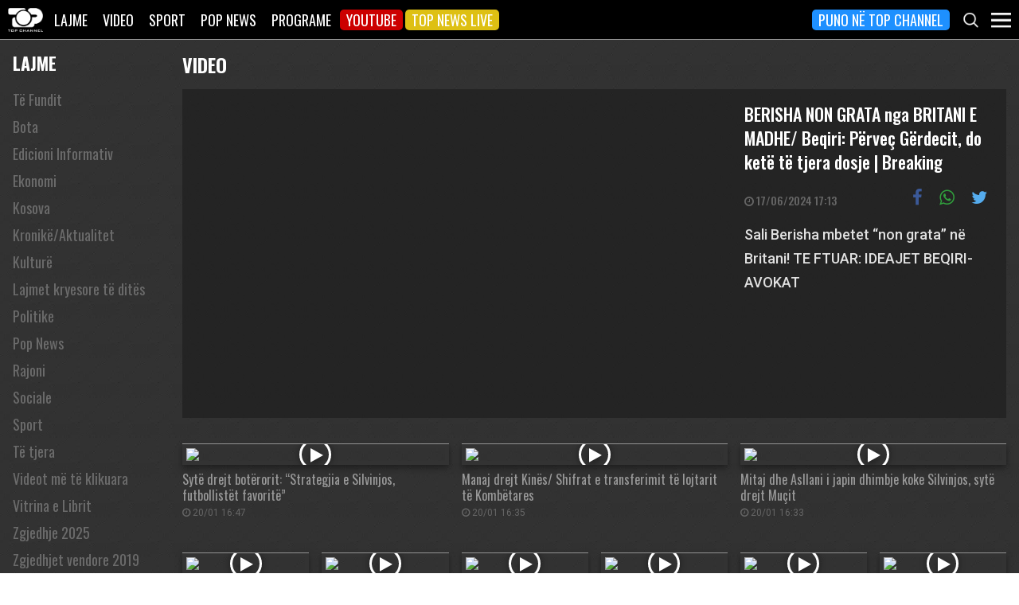

--- FILE ---
content_type: text/html; charset=UTF-8
request_url: https://top-channel.tv/video/berisha-non-grata-nga-britani-e-madhe-beqiri-pervec-gerdecit-do-kete-te-tjera-dosje-breaking/
body_size: 12764
content:

<!DOCTYPE html>
<html lang="en-US">

<head>
	<meta http-equiv="X-UA-Compatible" content="IE=edge">
	<meta name="viewport" content="width=device-width, initial-scale=1">
	<meta content='width=device-width, initial-scale=1.0, maximum-scale=1.0, user-scalable=0' name='viewport' />
	<title>  BERISHA NON GRATA nga BRITANI E MADHE/ Beqiri: Përveç Gërdecit, do ketë të tjera dosje | Breaking - Top Channel</title>
	<meta charset="UTF-8" />
	<meta name="facebook-domain-verification" content="0q8896rl4bckxncytvruakxa9negl1" />
	<meta property="fb:app_id" content="1715618661991455" />
	<meta property="fb:pages" content="134092533150" />
	<meta property="fb:pages" content="108962328164349" />
	<meta property="fb:pages" content="103166395479985" />
	<meta property="og:type" content="website" />
	<meta property="og:locale" content="sq_AL" />
	<meta name="apple-itunes-app" content="app-id=652840314">
	<!--<meta name="google-play-app" content="app-id=com.topchannel.tv.activitys">-->

	<meta property="og:url" content="https://top-channel.tv/video/berisha-non-grata-nga-britani-e-madhe-beqiri-pervec-gerdecit-do-kete-te-tjera-dosje-breaking/" />
	<meta property="og:title" content="BERISHA NON GRATA nga BRITANI E MADHE/ Beqiri: Përveç Gërdecit, do ketë të tjera dosje | Breaking - Top Channel" />
	<meta property="og:description" content="Sali Berisha mbetet “non grata” në Britani!
TE FTUAR: IDEAJET BEQIRI- AVOKAT
" />
	<meta property="og:image" content="https://img.youtube.com/vi/KLvnLp-cOQs/maxresdefault.jpg" />

	<meta name="twitter:card" content="summary_large_image">
	<meta name="twitter:creator" content="@topchanneltv">
	<meta name="twitter:site" content="@tchbreakingnews">
	<meta name="twitter:url" content="https://top-channel.tv/video/berisha-non-grata-nga-britani-e-madhe-beqiri-pervec-gerdecit-do-kete-te-tjera-dosje-breaking/">
	<meta name="twitter:title" content="BERISHA NON GRATA nga BRITANI E MADHE/ Beqiri: Përveç Gërdecit, do ketë të tjera dosje | Breaking - Top Channel">
	<meta name="twitter:description" content="Sali Berisha mbetet “non grata” në Britani!
TE FTUAR: IDEAJET BEQIRI- AVOKAT
">
	<meta name="twitter:image" content="https://img.youtube.com/vi/KLvnLp-cOQs/maxresdefault.jpg">
	<meta name="twitter:image:alt" content="BERISHA NON GRATA nga BRITANI E MADHE/ Beqiri: Përveç Gërdecit, do ketë të tjera dosje | Breaking - Top Channel">

	<meta name="google-adsense-account" content="ca-pub-9878286712228611">
	<script async src="https://pagead2.googlesyndication.com/pagead/js/adsbygoogle.js?client=ca-pub-9878286712228611"
		crossorigin="anonymous"></script>
	<meta name='robots' content='max-image-preview:large' />
	<style>img:is([sizes="auto" i], [sizes^="auto," i]) { contain-intrinsic-size: 3000px 1500px }</style>
	<link rel='stylesheet' id='wp-block-library-css' href='https://top-channel.tv/wp-includes/css/dist/block-library/style.min.css?ver=6.8.3' type='text/css' media='all' />
<style id='classic-theme-styles-inline-css' type='text/css'>
/*! This file is auto-generated */
.wp-block-button__link{color:#fff;background-color:#32373c;border-radius:9999px;box-shadow:none;text-decoration:none;padding:calc(.667em + 2px) calc(1.333em + 2px);font-size:1.125em}.wp-block-file__button{background:#32373c;color:#fff;text-decoration:none}
</style>
<style id='global-styles-inline-css' type='text/css'>
:root{--wp--preset--aspect-ratio--square: 1;--wp--preset--aspect-ratio--4-3: 4/3;--wp--preset--aspect-ratio--3-4: 3/4;--wp--preset--aspect-ratio--3-2: 3/2;--wp--preset--aspect-ratio--2-3: 2/3;--wp--preset--aspect-ratio--16-9: 16/9;--wp--preset--aspect-ratio--9-16: 9/16;--wp--preset--color--black: #000000;--wp--preset--color--cyan-bluish-gray: #abb8c3;--wp--preset--color--white: #ffffff;--wp--preset--color--pale-pink: #f78da7;--wp--preset--color--vivid-red: #cf2e2e;--wp--preset--color--luminous-vivid-orange: #ff6900;--wp--preset--color--luminous-vivid-amber: #fcb900;--wp--preset--color--light-green-cyan: #7bdcb5;--wp--preset--color--vivid-green-cyan: #00d084;--wp--preset--color--pale-cyan-blue: #8ed1fc;--wp--preset--color--vivid-cyan-blue: #0693e3;--wp--preset--color--vivid-purple: #9b51e0;--wp--preset--gradient--vivid-cyan-blue-to-vivid-purple: linear-gradient(135deg,rgba(6,147,227,1) 0%,rgb(155,81,224) 100%);--wp--preset--gradient--light-green-cyan-to-vivid-green-cyan: linear-gradient(135deg,rgb(122,220,180) 0%,rgb(0,208,130) 100%);--wp--preset--gradient--luminous-vivid-amber-to-luminous-vivid-orange: linear-gradient(135deg,rgba(252,185,0,1) 0%,rgba(255,105,0,1) 100%);--wp--preset--gradient--luminous-vivid-orange-to-vivid-red: linear-gradient(135deg,rgba(255,105,0,1) 0%,rgb(207,46,46) 100%);--wp--preset--gradient--very-light-gray-to-cyan-bluish-gray: linear-gradient(135deg,rgb(238,238,238) 0%,rgb(169,184,195) 100%);--wp--preset--gradient--cool-to-warm-spectrum: linear-gradient(135deg,rgb(74,234,220) 0%,rgb(151,120,209) 20%,rgb(207,42,186) 40%,rgb(238,44,130) 60%,rgb(251,105,98) 80%,rgb(254,248,76) 100%);--wp--preset--gradient--blush-light-purple: linear-gradient(135deg,rgb(255,206,236) 0%,rgb(152,150,240) 100%);--wp--preset--gradient--blush-bordeaux: linear-gradient(135deg,rgb(254,205,165) 0%,rgb(254,45,45) 50%,rgb(107,0,62) 100%);--wp--preset--gradient--luminous-dusk: linear-gradient(135deg,rgb(255,203,112) 0%,rgb(199,81,192) 50%,rgb(65,88,208) 100%);--wp--preset--gradient--pale-ocean: linear-gradient(135deg,rgb(255,245,203) 0%,rgb(182,227,212) 50%,rgb(51,167,181) 100%);--wp--preset--gradient--electric-grass: linear-gradient(135deg,rgb(202,248,128) 0%,rgb(113,206,126) 100%);--wp--preset--gradient--midnight: linear-gradient(135deg,rgb(2,3,129) 0%,rgb(40,116,252) 100%);--wp--preset--font-size--small: 13px;--wp--preset--font-size--medium: 20px;--wp--preset--font-size--large: 36px;--wp--preset--font-size--x-large: 42px;--wp--preset--spacing--20: 0.44rem;--wp--preset--spacing--30: 0.67rem;--wp--preset--spacing--40: 1rem;--wp--preset--spacing--50: 1.5rem;--wp--preset--spacing--60: 2.25rem;--wp--preset--spacing--70: 3.38rem;--wp--preset--spacing--80: 5.06rem;--wp--preset--shadow--natural: 6px 6px 9px rgba(0, 0, 0, 0.2);--wp--preset--shadow--deep: 12px 12px 50px rgba(0, 0, 0, 0.4);--wp--preset--shadow--sharp: 6px 6px 0px rgba(0, 0, 0, 0.2);--wp--preset--shadow--outlined: 6px 6px 0px -3px rgba(255, 255, 255, 1), 6px 6px rgba(0, 0, 0, 1);--wp--preset--shadow--crisp: 6px 6px 0px rgba(0, 0, 0, 1);}:where(.is-layout-flex){gap: 0.5em;}:where(.is-layout-grid){gap: 0.5em;}body .is-layout-flex{display: flex;}.is-layout-flex{flex-wrap: wrap;align-items: center;}.is-layout-flex > :is(*, div){margin: 0;}body .is-layout-grid{display: grid;}.is-layout-grid > :is(*, div){margin: 0;}:where(.wp-block-columns.is-layout-flex){gap: 2em;}:where(.wp-block-columns.is-layout-grid){gap: 2em;}:where(.wp-block-post-template.is-layout-flex){gap: 1.25em;}:where(.wp-block-post-template.is-layout-grid){gap: 1.25em;}.has-black-color{color: var(--wp--preset--color--black) !important;}.has-cyan-bluish-gray-color{color: var(--wp--preset--color--cyan-bluish-gray) !important;}.has-white-color{color: var(--wp--preset--color--white) !important;}.has-pale-pink-color{color: var(--wp--preset--color--pale-pink) !important;}.has-vivid-red-color{color: var(--wp--preset--color--vivid-red) !important;}.has-luminous-vivid-orange-color{color: var(--wp--preset--color--luminous-vivid-orange) !important;}.has-luminous-vivid-amber-color{color: var(--wp--preset--color--luminous-vivid-amber) !important;}.has-light-green-cyan-color{color: var(--wp--preset--color--light-green-cyan) !important;}.has-vivid-green-cyan-color{color: var(--wp--preset--color--vivid-green-cyan) !important;}.has-pale-cyan-blue-color{color: var(--wp--preset--color--pale-cyan-blue) !important;}.has-vivid-cyan-blue-color{color: var(--wp--preset--color--vivid-cyan-blue) !important;}.has-vivid-purple-color{color: var(--wp--preset--color--vivid-purple) !important;}.has-black-background-color{background-color: var(--wp--preset--color--black) !important;}.has-cyan-bluish-gray-background-color{background-color: var(--wp--preset--color--cyan-bluish-gray) !important;}.has-white-background-color{background-color: var(--wp--preset--color--white) !important;}.has-pale-pink-background-color{background-color: var(--wp--preset--color--pale-pink) !important;}.has-vivid-red-background-color{background-color: var(--wp--preset--color--vivid-red) !important;}.has-luminous-vivid-orange-background-color{background-color: var(--wp--preset--color--luminous-vivid-orange) !important;}.has-luminous-vivid-amber-background-color{background-color: var(--wp--preset--color--luminous-vivid-amber) !important;}.has-light-green-cyan-background-color{background-color: var(--wp--preset--color--light-green-cyan) !important;}.has-vivid-green-cyan-background-color{background-color: var(--wp--preset--color--vivid-green-cyan) !important;}.has-pale-cyan-blue-background-color{background-color: var(--wp--preset--color--pale-cyan-blue) !important;}.has-vivid-cyan-blue-background-color{background-color: var(--wp--preset--color--vivid-cyan-blue) !important;}.has-vivid-purple-background-color{background-color: var(--wp--preset--color--vivid-purple) !important;}.has-black-border-color{border-color: var(--wp--preset--color--black) !important;}.has-cyan-bluish-gray-border-color{border-color: var(--wp--preset--color--cyan-bluish-gray) !important;}.has-white-border-color{border-color: var(--wp--preset--color--white) !important;}.has-pale-pink-border-color{border-color: var(--wp--preset--color--pale-pink) !important;}.has-vivid-red-border-color{border-color: var(--wp--preset--color--vivid-red) !important;}.has-luminous-vivid-orange-border-color{border-color: var(--wp--preset--color--luminous-vivid-orange) !important;}.has-luminous-vivid-amber-border-color{border-color: var(--wp--preset--color--luminous-vivid-amber) !important;}.has-light-green-cyan-border-color{border-color: var(--wp--preset--color--light-green-cyan) !important;}.has-vivid-green-cyan-border-color{border-color: var(--wp--preset--color--vivid-green-cyan) !important;}.has-pale-cyan-blue-border-color{border-color: var(--wp--preset--color--pale-cyan-blue) !important;}.has-vivid-cyan-blue-border-color{border-color: var(--wp--preset--color--vivid-cyan-blue) !important;}.has-vivid-purple-border-color{border-color: var(--wp--preset--color--vivid-purple) !important;}.has-vivid-cyan-blue-to-vivid-purple-gradient-background{background: var(--wp--preset--gradient--vivid-cyan-blue-to-vivid-purple) !important;}.has-light-green-cyan-to-vivid-green-cyan-gradient-background{background: var(--wp--preset--gradient--light-green-cyan-to-vivid-green-cyan) !important;}.has-luminous-vivid-amber-to-luminous-vivid-orange-gradient-background{background: var(--wp--preset--gradient--luminous-vivid-amber-to-luminous-vivid-orange) !important;}.has-luminous-vivid-orange-to-vivid-red-gradient-background{background: var(--wp--preset--gradient--luminous-vivid-orange-to-vivid-red) !important;}.has-very-light-gray-to-cyan-bluish-gray-gradient-background{background: var(--wp--preset--gradient--very-light-gray-to-cyan-bluish-gray) !important;}.has-cool-to-warm-spectrum-gradient-background{background: var(--wp--preset--gradient--cool-to-warm-spectrum) !important;}.has-blush-light-purple-gradient-background{background: var(--wp--preset--gradient--blush-light-purple) !important;}.has-blush-bordeaux-gradient-background{background: var(--wp--preset--gradient--blush-bordeaux) !important;}.has-luminous-dusk-gradient-background{background: var(--wp--preset--gradient--luminous-dusk) !important;}.has-pale-ocean-gradient-background{background: var(--wp--preset--gradient--pale-ocean) !important;}.has-electric-grass-gradient-background{background: var(--wp--preset--gradient--electric-grass) !important;}.has-midnight-gradient-background{background: var(--wp--preset--gradient--midnight) !important;}.has-small-font-size{font-size: var(--wp--preset--font-size--small) !important;}.has-medium-font-size{font-size: var(--wp--preset--font-size--medium) !important;}.has-large-font-size{font-size: var(--wp--preset--font-size--large) !important;}.has-x-large-font-size{font-size: var(--wp--preset--font-size--x-large) !important;}
:where(.wp-block-post-template.is-layout-flex){gap: 1.25em;}:where(.wp-block-post-template.is-layout-grid){gap: 1.25em;}
:where(.wp-block-columns.is-layout-flex){gap: 2em;}:where(.wp-block-columns.is-layout-grid){gap: 2em;}
:root :where(.wp-block-pullquote){font-size: 1.5em;line-height: 1.6;}
</style>
<link rel='stylesheet' id='bootstrap-css' href='https://top-channel.tv/wp-content/themes/topchannel/assets/ext/bootstrap/css/bootstrap.min.css?ver=3.3.7.20260118' type='text/css' media='all' />
<link rel='stylesheet' id='tch-main-style-css' href='https://top-channel.tv/wp-content/themes/topchannel/style.css?ver=1.0.20260118' type='text/css' media='all' />
<link rel='stylesheet' id='font-awesome-css' href='https://top-channel.tv/wp-content/themes/topchannel/assets/ext/font-awesome/css/font-awesome.min.css?ver=4.7.0.20260118' type='text/css' media='all' />
<link rel='stylesheet' id='tch-election-block-style-css' href='https://top-channel.tv/wp-content/themes/topchannel/election.css?ver=1.0.20260118' type='text/css' media='all' />
<link rel='stylesheet' id='tch-media-style-css' href='https://top-channel.tv/wp-content/themes/topchannel/media-style.css?ver=1.0.20260118' type='text/css' media='all' />
<script type="text/javascript" src="https://top-channel.tv/wp-content/themes/topchannel/assets/ext/jquery/jquery-3.7.1.min.js?ver=1" id="jquery-js"></script>
<script type="text/javascript" src="https://top-channel.tv/wp-content/themes/topchannel/assets/ext/prebid/prebid10.17.0.js?ver=1.0.0.20260118" id="prebid-js"></script>
<script type="text/javascript" src="https://top-channel.tv/wp-content/themes/topchannel/gam.js?ver=1.0.0.20260118" id="gam-js"></script>
<link rel="canonical" href="https://top-channel.tv/video/berisha-non-grata-nga-britani-e-madhe-beqiri-pervec-gerdecit-do-kete-te-tjera-dosje-breaking/" />
<link rel="alternate" title="oEmbed (JSON)" type="application/json+oembed" href="https://top-channel.tv/wp-json/oembed/1.0/embed?url=https%3A%2F%2Ftop-channel.tv%2Fvideo%2Fberisha-non-grata-nga-britani-e-madhe-beqiri-pervec-gerdecit-do-kete-te-tjera-dosje-breaking%2F" />
<link rel="alternate" title="oEmbed (XML)" type="text/xml+oembed" href="https://top-channel.tv/wp-json/oembed/1.0/embed?url=https%3A%2F%2Ftop-channel.tv%2Fvideo%2Fberisha-non-grata-nga-britani-e-madhe-beqiri-pervec-gerdecit-do-kete-te-tjera-dosje-breaking%2F&#038;format=xml" />

	<!--[if lt IE 9]>
	<script src="https://oss.maxcdn.com/html5shiv/3.7.3/html5shiv.min.js"></script>
	<script src="https://oss.maxcdn.com/respond/1.4.2/respond.min.js"></script>
	<![endif]-->
	
	<script>
		var pageType = "article";
		var contentCategory = "";
	</script>


	<!-- Google tag (gtag.js) -->
	<script async src="https://www.googletagmanager.com/gtag/js?id=G-ZSFJQH1PRP"></script>
	<script>
		window.dataLayer = window.dataLayer || [];

		function gtag() {
			dataLayer.push(arguments);
		}
		gtag('js', new Date());
		gtag('config', 'G-ZSFJQH1PRP');
	</script>

	<!-- DFP Ads -->
	<script async='async' src='https://www.googletagservices.com/tag/js/gpt.js'></script>
	<script>
		var ajaxurl = "https://top-channel.tv/wp-admin/admin-ajax.php";
	</script>

	<link rel="apple-touch-icon" sizes="57x57" href="/icons/apple-icon-57x57.png">
	<link rel="apple-touch-icon" sizes="60x60" href="/icons/apple-icon-60x60.png">
	<link rel="apple-touch-icon" sizes="72x72" href="/icons/apple-icon-72x72.png">
	<link rel="apple-touch-icon" sizes="76x76" href="/icons/apple-icon-76x76.png">
	<link rel="apple-touch-icon" sizes="114x114" href="/icons/apple-icon-114x114.png">
	<link rel="apple-touch-icon" sizes="120x120" href="/icons/apple-icon-120x120.png">
	<link rel="apple-touch-icon" sizes="144x144" href="/icons/apple-icon-144x144.png">
	<link rel="apple-touch-icon" sizes="152x152" href="/icons/apple-icon-152x152.png">
	<link rel="apple-touch-icon" sizes="180x180" href="/icons/apple-icon-180x180.png">
	<link rel="icon" type="image/png" sizes="192x192" href="/icons/android-icon-192x192.png">
	<link rel="icon" type="image/png" sizes="32x32" href="/icons/favicon-32x32.png">
	<link rel="icon" type="image/png" sizes="96x96" href="/icons/favicon-96x96.png">
	<link rel="icon" type="image/png" sizes="16x16" href="/icons/favicon-16x16.png">
	<link rel="manifest" href="/icons/manifest.json">
	<meta name="msapplication-TileColor" content="#ffffff">
	<meta name="msapplication-TileImage" content="/icons/ms-icon-144x144.png">
	<meta name="theme-color" content="#142a51">


	
	<script type="application/ld+json">
		{
			"@context": "https://schema.org",
			"@type": "Organization",
			"name": "Top Channel Sh.a.",
			"url": "https://top-channel.tv/",
			"sameAs": [
				"https://www.facebook.com/topchannel",
				"https://www.instagram.com/topchannelalbania/",
				"https://twitter.com/topchanneltv",
				"https://www.youtube.com/user/TopChannelAlbania"
			]
		}
	</script>
		</head>

<body class="wp-singular video-template-default single single-video postid-2815403 wp-theme-topchannel tv">
	<div class="container-fluid siteContainer">

		

		<div class="topContainer">
			<div class="topInnerContainer">

				<div class="logoContainer">
					<a href="https://top-channel.tv/">
						<img src="https://top-channel.tv/wp-content/themes/topchannel/assets/images/logo.png" />
						<div class="clearfix"></div>
					</a>
					<div class="clearfix"></div>
				</div>

				<div class="bigMenu hidden-xs">
					<div class="menuContainer"><ul id="topMenu" class="menuUL"><li id="menu-item-18542" class="menu-item menu-item-type-custom menu-item-object-custom menu-item-18542"><a href="https://top-channel.tv/kreu/">Lajme</a></li>
<li id="menu-item-18545" class="menu-item menu-item-type-post_type_archive menu-item-object-video menu-item-18545"><a href="https://top-channel.tv/video/">Video</a></li>
<li id="menu-item-18587" class="menu-item menu-item-type-post_type menu-item-object-page menu-item-18587"><a href="https://top-channel.tv/sport/">Sport</a></li>
<li id="menu-item-18588" class="menu-item menu-item-type-post_type menu-item-object-page menu-item-18588"><a href="https://top-channel.tv/popnews/">Pop News</a></li>
<li id="menu-item-18712" class="menu-item menu-item-type-post_type_archive menu-item-object-programe menu-item-18712"><a href="https://top-channel.tv/programe/">Programe</a></li>
<li id="menu-item-965329" class="top-youtube-red menu-item menu-item-type-custom menu-item-object-custom menu-item-965329"><a href="https://www.youtube.com/subscription_center?add_user=TopChannelAlbania">Youtube</a></li>
<li id="menu-item-806108" class="orange menu-item menu-item-type-post_type menu-item-object-page menu-item-806108"><a href="https://top-channel.tv/topnewslive/">Top News LIVE</a></li>
<li id="menu-item-3244551" class="puno-top-channel menu-item menu-item-type-post_type menu-item-object-page menu-item-3244551"><a href="https://top-channel.tv/mundesi-punesimi/">Puno në Top Channel</a></li>
</ul></div><!-- Cached Nav: topMenu -->									</div>

				<div class="menuButtonContainer pull-right">
					<!-- 					<a href="/topnewslive/" class="topnewslive visible-xs"><img src="https://top-channel.tv/wp-content/themes/topchannel/assets/images/tnw.png" /></a> -->
					<a href="#" class="searchIcon"><img
							src="https://top-channel.tv/wp-content/themes/topchannel/assets/images/search.png" /></a>
					<a href="#" class="menuIcon"><img
							src="https://top-channel.tv/wp-content/themes/topchannel/assets/images/menu.png" /></a>
					<div class="clearfix"></div>
				</div>
				<div class="clearfix"></div>
			</div>
			<div class="clearfix"></div>
		</div>

		<div class="mainMenu">

			<div class="siteWidthContainer">
				<div class="col-xs-12 col-sm-2 col-md-2 col-lg-2 col">
					<div class="menuContainer"><ul id="newsMenu1" class="menuUL"><li id="menu-item-18518" class="menu-item menu-item-type-custom menu-item-object-custom menu-item-18518"><a href="https://top-channel.tv/kreu/">Lajme</a></li>
<li id="menu-item-18519" class="menu-item menu-item-type-taxonomy menu-item-object-category menu-item-18519"><a href="https://top-channel.tv/artikuj/vendi/politike/">Politikë</a></li>
<li id="menu-item-18521" class="menu-item menu-item-type-taxonomy menu-item-object-category menu-item-18521"><a href="https://top-channel.tv/artikuj/vendi/kronike/">Kronikë</a></li>
<li id="menu-item-18520" class="menu-item menu-item-type-taxonomy menu-item-object-category menu-item-18520"><a href="https://top-channel.tv/artikuj/vendi/aktualitet/">Aktualitet</a></li>
<li id="menu-item-247249" class="menu-item menu-item-type-taxonomy menu-item-object-category menu-item-247249"><a href="https://top-channel.tv/artikuj/vendi/ekonomi/">Ekonomi</a></li>
<li id="menu-item-18522" class="menu-item menu-item-type-taxonomy menu-item-object-category menu-item-18522"><a href="https://top-channel.tv/artikuj/vendi/sociale/">Sociale</a></li>
<li id="menu-item-648489" class="menu-item menu-item-type-taxonomy menu-item-object-videot menu-item-648489"><a href="https://top-channel.tv/videot/lajme/">Video</a></li>
<li id="menu-item-806131" class="menu-item menu-item-type-post_type menu-item-object-page menu-item-806131"><a href="https://top-channel.tv/topnewslive/">Top News LIVE</a></li>
</ul></div><!-- Cached Nav: newsMenu1 -->				</div>

				<div class="col-xs-12 col-sm-2 col-md-2 col-lg-2 col">
					<div class="menuContainer"><ul id="newsMenu2" class="menuUL"><li id="menu-item-18524" class="menu-item menu-item-type-taxonomy menu-item-object-category menu-item-18524"><a href="https://top-channel.tv/artikuj/bota/">Bota</a></li>
<li id="menu-item-2623901" class="menu-item menu-item-type-taxonomy menu-item-object-category menu-item-2623901"><a href="https://top-channel.tv/artikuj/opinion/">Opinion</a></li>
<li id="menu-item-780739" class="menu-item menu-item-type-taxonomy menu-item-object-category menu-item-780739"><a href="https://top-channel.tv/artikuj/vendi/koment/">Koment</a></li>
<li id="menu-item-18525" class="menu-item menu-item-type-taxonomy menu-item-object-category menu-item-18525"><a href="https://top-channel.tv/artikuj/rajoni/">Kosova dhe Rajoni</a></li>
<li id="menu-item-18527" class="menu-item menu-item-type-taxonomy menu-item-object-category menu-item-18527"><a href="https://top-channel.tv/artikuj/teknologji/">Shkencë dhe Teknologji</a></li>
<li id="menu-item-798696" class="menu-item menu-item-type-taxonomy menu-item-object-category menu-item-798696"><a href="https://top-channel.tv/artikuj/teknologji/auto/">Auto</a></li>
</ul></div><!-- Cached Nav: newsMenu2 -->				</div>

				<div class="col-xs-12 col-sm-2 col-md-2 col-lg-2 col visible-xs">
					<div class="menuContainer"><ul id="videoMenu" class="menuUL"><li id="menu-item-655471" class="menu-item menu-item-type-post_type_archive menu-item-object-video menu-item-655471"><a href="https://top-channel.tv/video/">Video</a></li>
<li id="menu-item-655473" class="menu-item menu-item-type-taxonomy menu-item-object-videot menu-item-655473"><a href="https://top-channel.tv/videot/programe/">Programe</a></li>
<li id="menu-item-655472" class="menu-item menu-item-type-taxonomy menu-item-object-videot menu-item-655472"><a href="https://top-channel.tv/videot/lajme/">Lajme</a></li>
</ul></div><!-- Cached Nav: videoMenu -->				</div>

				<div class="clearfix visible-xs"></div>

				<div class="col-xs-12 col-sm-2 col-md-2 col-lg-2 col">
					<div class="menuContainer"><ul id="sportsMenu" class="menuUL"><li id="menu-item-18592" class="menu-item menu-item-type-post_type menu-item-object-page menu-item-18592"><a href="https://top-channel.tv/sport/">Sport</a></li>
<li id="menu-item-3164066" class="menu-item menu-item-type-taxonomy menu-item-object-category menu-item-3164066"><a href="https://top-channel.tv/artikuj/sport/kombetarja/">Kombëtarja</a></li>
<li id="menu-item-3164067" class="menu-item menu-item-type-taxonomy menu-item-object-category menu-item-3164067"><a href="https://top-channel.tv/artikuj/sport/kategoria-superiore/">Kategoria Superiore</a></li>
<li id="menu-item-3164068" class="menu-item menu-item-type-taxonomy menu-item-object-category menu-item-3164068"><a href="https://top-channel.tv/artikuj/sport/kategoria-e-pare/">Kategoria e Parë</a></li>
<li id="menu-item-3164069" class="menu-item menu-item-type-taxonomy menu-item-object-category menu-item-3164069"><a href="https://top-channel.tv/artikuj/sport/premier-league/">Premier League</a></li>
<li id="menu-item-3164071" class="menu-item menu-item-type-taxonomy menu-item-object-category menu-item-3164071"><a href="https://top-channel.tv/artikuj/sport/la-liga/">La Liga</a></li>
<li id="menu-item-3164073" class="menu-item menu-item-type-taxonomy menu-item-object-category menu-item-3164073"><a href="https://top-channel.tv/artikuj/sport/serie-a/">Serie A</a></li>
<li id="menu-item-3164075" class="menu-item menu-item-type-taxonomy menu-item-object-category menu-item-3164075"><a href="https://top-channel.tv/artikuj/sport/shumesportesh/">Shumësportësh</a></li>
<li id="menu-item-3164076" class="menu-item menu-item-type-taxonomy menu-item-object-category menu-item-3164076"><a href="https://top-channel.tv/artikuj/sport/sport-gossip/">Sport Gossip</a></li>
</ul></div><!-- Cached Nav: sportsMenu -->				</div>

				<div class="col-xs-12 col-sm-2 col-md-2 col-lg-2 col">
					<div class="menuContainer"><ul id="popnewsMenu" class="menuUL"><li id="menu-item-18591" class="menu-item menu-item-type-post_type menu-item-object-page menu-item-18591"><a href="https://top-channel.tv/popnews/">Pop News</a></li>
<li id="menu-item-247475" class="menu-item menu-item-type-post_type menu-item-object-page menu-item-247475"><a href="https://top-channel.tv/popnews/">Showbiz</a></li>
<li id="menu-item-18530" class="menu-item menu-item-type-taxonomy menu-item-object-category menu-item-18530"><a href="https://top-channel.tv/artikuj/popnews/lifestyle/">Lifestyle</a></li>
<li id="menu-item-659608" class="menu-item menu-item-type-taxonomy menu-item-object-category menu-item-659608"><a href="https://top-channel.tv/artikuj/popnews/fashion/">Fashion</a></li>
<li id="menu-item-659609" class="menu-item menu-item-type-taxonomy menu-item-object-category menu-item-659609"><a href="https://top-channel.tv/artikuj/popnews/shendeti/">Shëndeti</a></li>
<li id="menu-item-659607" class="menu-item menu-item-type-taxonomy menu-item-object-category menu-item-659607"><a href="https://top-channel.tv/artikuj/popnews/dieta/">Dieta</a></li>
<li id="menu-item-716679" class="menu-item menu-item-type-taxonomy menu-item-object-category menu-item-716679"><a href="https://top-channel.tv/artikuj/popnews/receta-gatimi/">Receta gatimi</a></li>
</ul></div><!-- Cached Nav: popnewsMenu -->				</div>


				<div class="col-xs-12 col-sm-2 col-md-2 col-lg-2 col">
					<div class="menuContainer"><ul id="tvMenu" class="menuUL"><li id="menu-item-18713" class="menu-item menu-item-type-post_type_archive menu-item-object-programe menu-item-18713"><a href="https://top-channel.tv/programe/">Programe</a></li>
<li id="menu-item-2965450" class="menu-item menu-item-type-custom menu-item-object-custom menu-item-2965450"><a href="https://bigbrothervip.top-channel.tv/">Big Brother VIP</a></li>
<li id="menu-item-2007890" class="menu-item menu-item-type-post_type menu-item-object-programe menu-item-2007890"><a href="https://top-channel.tv/programe/perputhen/">Për’puthen</a></li>
<li id="menu-item-2007891" class="menu-item menu-item-type-post_type menu-item-object-programe menu-item-2007891"><a href="https://top-channel.tv/programe/shqiperia-live/">Shqipëria LIVE</a></li>
<li id="menu-item-247538" class="menu-item menu-item-type-post_type menu-item-object-programe menu-item-247538"><a href="https://top-channel.tv/programe/fiksfare/">Fiks Fare</a></li>
<li id="menu-item-18553" class="menu-item menu-item-type-taxonomy menu-item-object-videot menu-item-18553"><a href="https://top-channel.tv/videot/programe/">Video</a></li>
<li id="menu-item-248057" class="menu-item menu-item-type-post_type_archive menu-item-object-programe menu-item-248057"><a href="https://top-channel.tv/programe/">Të gjitha programet</a></li>
<li id="menu-item-873786" class="menu-item menu-item-type-post_type menu-item-object-page menu-item-873786"><a href="https://top-channel.tv/guida/">Guida TV</a></li>
</ul></div><!-- Cached Nav: tvMenu -->				</div>

				<div class="col-xs-12 col-sm-2 col-md-2 col-lg-2 col">
					<div class="menuContainer"><ul id="tchMenu" class="menuUL"><li id="menu-item-18539" class="menu-item menu-item-type-post_type menu-item-object-page menu-item-18539"><a href="https://top-channel.tv/rreth-top-channel/">Top Channel</a></li>
<li id="menu-item-18551" class="menu-item menu-item-type-post_type menu-item-object-page menu-item-18551"><a href="https://top-channel.tv/rreth-top-channel/">Rreth Top Channel</a></li>
<li id="menu-item-2985343" class="menu-item menu-item-type-custom menu-item-object-custom menu-item-2985343"><a href="https://tickets.top-media.al/">Bileta</a></li>
<li id="menu-item-18540" class="menu-item menu-item-type-post_type menu-item-object-page menu-item-18540"><a href="https://top-channel.tv/rreth-top-channel/kontakt/">Kontakt</a></li>
<li id="menu-item-18538" class="menu-item menu-item-type-post_type menu-item-object-page menu-item-18538"><a href="https://top-channel.tv/mundesi-punesimi/">Puno në Top Channel</a></li>
<li id="menu-item-2543732" class="menu-item menu-item-type-post_type menu-item-object-page menu-item-2543732"><a href="https://top-channel.tv/privacy-policy-terms-of-use/">Privacy Policy &#038; Terms of Use</a></li>
</ul></div><!-- Cached Nav: tchMenu -->				</div>

				<div class="clearfix"></div>
			</div>
			<div class="clearfix"></div>
		</div>

		<div class="searchBox">
			<div class="siteWidthContainer">
				<form method="get" action="https://top-channel.tv/">
					<input pattern=".{3,}" required type="text" name="s" id="s" placeholder="Kerko..." class="txt" />
					<button type="submit" class="startSearch">
						<i class="fa fa-search" aria-hidden="true"></i>
					</button>
					<div class="clearfix"></div>
				</form>
				<div class="clearfix"></div>
			</div>
		</div>

		<div class="contentWrapper"><div class="vContainer">
	<aside class="mediaSide col-xs-12 col-sm-3 col-md-2 col-lg-2 hidden-xs">
		<div class="inner">
			<a href="#" class="closeMediaFilter visible-xs"><i class="fa fa-times-circle-o" aria-hidden="true"></i></a>
			
			<div class="head">
				<a href="https://top-channel.tv/videot/lajme/" class="item first newscats">
					Lajme				</a>
				<div class="clearfix"></div>
			</div>
			
			<div class="subcatHolder">
				<div class="subcats newscats">
					<a href="https://top-channel.tv/videot/lajme/" class="item">T&euml; Fundit</a>
										<a href="https://top-channel.tv/videot/bota/" class="item">Bota</a>
										<a href="https://top-channel.tv/videot/edicioni-informativ/" class="item">Edicioni Informativ</a>
										<a href="https://top-channel.tv/videot/ekonomi/" class="item">Ekonomi</a>
										<a href="https://top-channel.tv/videot/kosova/" class="item">Kosova</a>
										<a href="https://top-channel.tv/videot/kronikeaktualitet/" class="item">Kronikë/Aktualitet</a>
										<a href="https://top-channel.tv/videot/kulture/" class="item">Kulturë</a>
										<a href="https://top-channel.tv/videot/webnews/" class="item">Lajmet kryesore të ditës</a>
										<a href="https://top-channel.tv/videot/politike/" class="item">Politike</a>
										<a href="https://top-channel.tv/videot/popnews/" class="item">Pop News</a>
										<a href="https://top-channel.tv/videot/rajoni/" class="item">Rajoni</a>
										<a href="https://top-channel.tv/videot/sociale/" class="item">Sociale</a>
										<a href="https://top-channel.tv/videot/sport/" class="item">Sport</a>
										<a href="https://top-channel.tv/videot/te-tjera/" class="item">Të tjera</a>
										<a href="https://top-channel.tv/videot/top-video/" class="item">Videot më të klikuara</a>
										<a href="https://top-channel.tv/videot/vitrina-e-librit/" class="item">Vitrina e Librit</a>
										<a href="https://top-channel.tv/videot/zgjedhje-2025/" class="item">Zgjedhje 2025</a>
										<a href="https://top-channel.tv/videot/zgjedhjet-vendore-2019/" class="item">Zgjedhjet vendore 2019</a>
										<div class="clearfix"></div>
				</div>
				
				<div class="clearfix"></div>
			</div>
			
			<div class="head">
				<a href="https://top-channel.tv/videot/programe/" class="item first showcats">
					Programe				</a>
				<div class="clearfix"></div>
			</div>
			
			
			<div class="subcatHolder">
				<div class="subcats showcats">
					<a href="https://top-channel.tv/videot/programe/" class="item">T&euml; Fundit</a>
										<a href="https://top-channel.tv/videot/a-je-bre-normal/" class="item">A je bre normal?</a>
										<a href="https://top-channel.tv/videot/a-live-night/" class="item">A.Live.Night</a>
										<a href="https://top-channel.tv/videot/ag-show/" class="item">AG Show</a>
										<a href="https://top-channel.tv/videot/ajo/" class="item">AJO</a>
										<a href="https://top-channel.tv/videot/albanian-brand/" class="item">Albanian Brand</a>
										<a href="https://top-channel.tv/videot/artkand/" class="item">ArtKand</a>
										<a href="https://top-channel.tv/videot/bageti-e-bujqesi/" class="item">Bagëti e Bujqësi</a>
										<a href="https://top-channel.tv/videot/black-histori/" class="item">Black Histori</a>
										<a href="https://top-channel.tv/videot/breaking/" class="item">Breaking</a>
										<a href="https://top-channel.tv/videot/business-in/" class="item">Business In</a>
										<a href="https://top-channel.tv/videot/cartel/" class="item">Cartel</a>
										<a href="https://top-channel.tv/videot/cherry-on-top/" class="item">Cherry on Top</a>
										<a href="https://top-channel.tv/videot/cikli-i-dokumentareve-cut/" class="item">CUT</a>
										<a href="https://top-channel.tv/videot/dancing-with-the-stars/" class="item">Dancing with the Stars</a>
										<a href="https://top-channel.tv/videot/destinacionet-e-pazbuluara-te-shqiperise/" class="item">Destinacionet e Pazbuluara të Shqipërisë</a>
										<a href="https://top-channel.tv/videot/dwts-fan-club/" class="item">DWTS Fan Club</a>
										<a href="https://top-channel.tv/videot/e-diell/" class="item">E Diell</a>
										<a href="https://top-channel.tv/videot/enderrtjerresit/" class="item">ËNDËRRTJERRËSIT</a>
										<a href="https://top-channel.tv/videot/exclusive/" class="item">Exclusive</a>
										<a href="https://top-channel.tv/videot/femijet-dhe-festat/" class="item">Fëmijët dhe Festat</a>
										<a href="https://top-channel.tv/videot/fiks-fare/" class="item">Fiks Fare</a>
										<a href="https://top-channel.tv/videot/flet/" class="item">FLE'T - Podcast</a>
										<a href="https://top-channel.tv/videot/ftesene5/" class="item">Ftesë në 5</a>
										<a href="https://top-channel.tv/videot/fun-camp/" class="item">Fun Camp</a>
										<a href="https://top-channel.tv/videot/gjurme-shqiptare/" class="item">Gjurmë Shqiptare</a>
										<a href="https://top-channel.tv/videot/goca-dhe-gra/" class="item">Goca dhe Gra</a>
										<a href="https://top-channel.tv/videot/grida-duma-podcast/" class="item">Grida Duma Podcast</a>
										<a href="https://top-channel.tv/videot/habitus/" class="item">Habitus</a>
										<a href="https://top-channel.tv/videot/hipokrati/" class="item">Hipokrati</a>
										<a href="https://top-channel.tv/videot/inside-story/" class="item">Inside Story</a>
										<a href="https://top-channel.tv/videot/jashte-vijes-se-verdhe/" class="item">Jashtë vijës së verdhë</a>
										<a href="https://top-channel.tv/videot/javet-kulturore-nderkombetare/" class="item">Javët Kulturore Ndërkombëtare</a>
										<a href="https://top-channel.tv/videot/lindje-perendim/" class="item">Lindje Perëndim</a>
										<a href="https://top-channel.tv/videot/lufta-e-nuseve/" class="item">Lufta e Nuseve</a>
										<a href="https://top-channel.tv/videot/mysafiri/" class="item">Mysafiri</a>
										<a href="https://top-channel.tv/videot/ne-shtepi-te-re/" class="item">Në Shtëpi Te Re</a>
										<a href="https://top-channel.tv/videot/ne-shtepine-tone/" class="item">Në Shtëpinë Tonë</a>
										<a href="https://top-channel.tv/videot/ne-sofren-shqiptare/" class="item">Në sofrën shqiptare</a>
										<a href="https://top-channel.tv/videot/ne-timon/" class="item">Ne Timon</a>
										<a href="https://top-channel.tv/videot/nice/" class="item">Niçe</a>
										<a href="https://top-channel.tv/videot/nostalgji/" class="item">Nostalgji</a>
										<a href="https://top-channel.tv/videot/on-the-road/" class="item">On The Road</a>
										<a href="https://top-channel.tv/videot/ora-e-tiranes/" class="item">Ora e Tiranës</a>
										<a href="https://top-channel.tv/videot/oscars/" class="item">Oscars</a>
										<a href="https://top-channel.tv/videot/pas-emrit-nga-kristi-gongo/" class="item">Pas Emrit nga Kristi Gongo</a>
										<a href="https://top-channel.tv/videot/per-shqiptaret/" class="item">Për Shqiptarët</a>
										<a href="https://top-channel.tv/videot/permbledhja-ditore/" class="item">Përmbledhja Ditore</a>
										<a href="https://top-channel.tv/videot/perputhen/" class="item">Përputhen</a>
										<a href="https://top-channel.tv/videot/perputhen-prime/" class="item">Përputhen Prime</a>
										<a href="https://top-channel.tv/videot/personazhe-ne-top-news/" class="item">Personazhe në Top News</a>
										<a href="https://top-channel.tv/videot/piramida/" class="item">Piramida</a>
										<a href="https://top-channel.tv/videot/politikan-ntigan-top-news/" class="item">Politikan N'Tigan - Top News</a>
										<a href="https://top-channel.tv/videot/politiko/" class="item">Politiko</a>
										<a href="https://top-channel.tv/videot/portokalli/" class="item">Portokalli</a>
										<a href="https://top-channel.tv/videot/procesi-sportiv/" class="item">Procesi Sportiv</a>
										<a href="https://top-channel.tv/videot/pune-pa-teka/" class="item">Punë pa teka</a>
										<a href="https://top-channel.tv/videot/pushime-on-top/" class="item">Pushime on Top</a>
										<a href="https://top-channel.tv/videot/se-luan-topi-programe/" class="item">S'e Luan Topi</a>
										<a href="https://top-channel.tv/videot/shendet-me-almen/" class="item">Shendet me Almen</a>
										<a href="https://top-channel.tv/videot/shqiperia-live/" class="item">Shqipëria Live</a>
										<a href="https://top-channel.tv/videot/shqiperia-tjeter/" class="item">Shqipëria Tjetër</a>
										<a href="https://top-channel.tv/videot/si-sot-nje-vit-me-pare/" class="item">Si sot një vit më parë</a>
										<a href="https://top-channel.tv/videot/startop/" class="item">StarTop</a>
										<a href="https://top-channel.tv/videot/te-pasurit/" class="item">Te Pasurit</a>
										<a href="https://top-channel.tv/videot/te-tjera-programe/" class="item">Të tjera</a>
										<a href="https://top-channel.tv/videot/tenxherja-kapakun/" class="item">Tenxherja Kapakun</a>
										<a href="https://top-channel.tv/videot/toparena/" class="item">Top Arena</a>
										<a href="https://top-channel.tv/videot/top-music-awards/" class="item">Top Music Awards</a>
										<a href="https://top-channel.tv/videot/top-story/" class="item">Top Story</a>
										<a href="https://top-channel.tv/videot/toptalk/" class="item">Top Talk</a>
										<a href="https://top-channel.tv/videot/top-talk-ekonomi/" class="item">Top Talk - Ekonomi</a>
										<a href="https://top-channel.tv/videot/trip-top/" class="item">Trip Top</a>
										<a href="https://top-channel.tv/videot/ura-e-mesdheut/" class="item">Ura e Mesdheut</a>
										<a href="https://top-channel.tv/videot/wake-up/" class="item">Wake Up</a>
										<a href="https://top-channel.tv/videot/yjet-shqiptare-te-diaspores/" class="item">Yjet Shqiptarë të Diasporës</a>
										<a href="https://top-channel.tv/videot/zona-zero/" class="item">Zona Zero</a>
										<div class="clearfix"></div>
				</div>
				<div class="clearfix"></div>
			</div>
			<div class="clearfix"></div>						
		</div>
		<div class="clearfix"></div>
	</aside>
	<section class="mediaMain col-xs-12 col-sm-9 col-md-10 col-lg-10">

		<div class="inner">
						<a class="mediaPageTitle" href="#">
				Video  <span class="mtr pull-right visible-xs"><i class="fa fa-chevron-circle-down" aria-hidden="true"></i></span>
				<div class="clearfix"></div>
			</a>
			<div class="clearfix"></div>			
		</div>
		<div class="clearfix"></div>
		
				<div class="videoPlayerWrapper">
			<div class="inner">
				<div class="col-xs-12 col-sm-12 col-md-12 col-lg-8 vp">
					<div class="videoWrapper mainVideo">
						<iframe id="videoPlayer" type="text/html" width="1280" height="720" src="https://www.youtube.com/embed/KLvnLp-cOQs?playsinline=1" frameborder="0" allowfullscreen></iframe>
						<div class="clearfix"></div>
					</div>
				</div>
				<div class="col-xs-12 col-sm-12 col-md-12 col-lg-4 vt">
					<div class="title">
						BERISHA NON GRATA nga BRITANI E MADHE/ Beqiri: Përveç Gërdecit, do ketë të tjera dosje | Breaking						<div class="clearfix mb20"></div>
						
						<div class="col-xs-6 col-sm-6 col-md-6 col-lg-6 np">
							<div class="date"><i class="fa fa-clock-o" aria-hidden="true"></i> 17/06/2024 17:13</div>	
							<div class="clearfix"></div>	
						</div>
						<div class="col-xs-6 col-sm-6 col-md-6 col-lg-6 text-right np">
							<div class="clearfix"></div>
<div class="sharing">
    <a href="https://www.facebook.com/dialog/feed?app_id=1715618661991455&display=popup&link=https://top-channel.tv/video/berisha-non-grata-nga-britani-e-madhe-beqiri-pervec-gerdecit-do-kete-te-tjera-dosje-breaking/&redirect_uri=https://top-channel.tv/video/berisha-non-grata-nga-britani-e-madhe-beqiri-pervec-gerdecit-do-kete-te-tjera-dosje-breaking/" target="_blank" class="shareIcon facebook">
        <span class="fa fa-facebook"></span>
    </a>
    <a href="whatsapp://send?text=https://top-channel.tv/video/berisha-non-grata-nga-britani-e-madhe-beqiri-pervec-gerdecit-do-kete-te-tjera-dosje-breaking/" data-action="share/whatsapp/share" target="_blank" class="shareIcon whatsapp">
        <span class="fa fa-whatsapp"></span>
    </a>
    <a href="https://twitter.com/intent/tweet?text=BERISHA+NON+GRATA+nga+BRITANI+E+MADHE%2F+Beqiri%3A+P%C3%ABrve%C3%A7+G%C3%ABrdecit%2C+do+ket%C3%AB+t%C3%AB+tjera+dosje+%7C+Breaking&via=topchanneltv&url=https://top-channel.tv/video/berisha-non-grata-nga-britani-e-madhe-beqiri-pervec-gerdecit-do-kete-te-tjera-dosje-breaking/" target="_blank" class="shareIcon twitter">
        <span class="fa fa-twitter"></span>
    </a>
    <div class="clearfix"></div>
</div>
<div class="clearfix"></div>							<div class="clearfix"></div>	
						</div>
						
												<div class="clearfix"></div>	
						<p class="vDesc">Sali Berisha mbetet “non grata” në Britani!
TE FTUAR: IDEAJET BEQIRI- AVOKAT
</p>
												<div class="clearfix"></div>	
					</div>
				</div>
				<div class="clearfix"></div>
			</div>
			<div class="clearfix"></div>
		</div>
				
		<div class="clearfix"></div>
		<div class="mediaContent">
			
						
									<a class="oneMedia col-xs-12 col-sm-12 col-md-4 col-lg-4" href="https://top-channel.tv/video/syte-drejt-boterorit-strategjia-e-silvinjos-futbollistet-favorite/" index="1">
				<div class="inner">
					<div class="imageContainer">
						<img src="https://img.youtube.com/vi/-AtpXXNufYw/maxresdefault.jpg" class="img-responsive fullWidthImage" />
						<div class="mediaIcon videoicon"><i class="fa fa-play" aria-hidden="true"></i></div>
						<div class="clearfix"></div>		
					</div>
					<div class="title">
						Sytë drejt botërorit: “Strategjia e Silvinjos, futbollistët favoritë”						<div class="clearfix"></div>
						<div class="date"><i class="fa fa-clock-o" aria-hidden="true"></i> 20/01 16:47</div>	
						<div class="clearfix"></div>		
					</div>
					<div class="clearfix"></div>
				</div>
				<div class="clearfix"></div>		
			</a>
			
						
							<div class="clearfix visible-xs"></div>
																		<a class="oneMedia col-xs-12 col-sm-12 col-md-4 col-lg-4" href="https://top-channel.tv/video/manaj-drejt-kines-shifrat-e-transferimit-te-lojtarit-te-kombetares/" index="2">
				<div class="inner">
					<div class="imageContainer">
						<img src="https://img.youtube.com/vi/j9KOT39BAoM/maxresdefault.jpg" class="img-responsive fullWidthImage" />
						<div class="mediaIcon videoicon"><i class="fa fa-play" aria-hidden="true"></i></div>
						<div class="clearfix"></div>		
					</div>
					<div class="title">
						Manaj drejt Kinës/ Shifrat e transferimit të lojtarit të Kombëtares						<div class="clearfix"></div>
						<div class="date"><i class="fa fa-clock-o" aria-hidden="true"></i> 20/01 16:35</div>	
						<div class="clearfix"></div>		
					</div>
					<div class="clearfix"></div>
				</div>
				<div class="clearfix"></div>		
			</a>
			
						
																		<a class="oneMedia col-xs-12 col-sm-12 col-md-4 col-lg-4" href="https://top-channel.tv/video/mitaj-dhe-asllani-i-japin-dhimbje-koke-silvinjos-syte-drejt-mucit/" index="3">
				<div class="inner">
					<div class="imageContainer">
						<img src="https://img.youtube.com/vi/-gUpUuajV-w/maxresdefault.jpg" class="img-responsive fullWidthImage" />
						<div class="mediaIcon videoicon"><i class="fa fa-play" aria-hidden="true"></i></div>
						<div class="clearfix"></div>		
					</div>
					<div class="title">
						Mitaj dhe Asllani i japin dhimbje koke Silvinjos, sytë drejt Muçit						<div class="clearfix"></div>
						<div class="date"><i class="fa fa-clock-o" aria-hidden="true"></i> 20/01 16:33</div>	
						<div class="clearfix"></div>		
					</div>
					<div class="clearfix"></div>
				</div>
				<div class="clearfix"></div>		
			</a>
			
													
							<div class="clearfix visible-xs"></div>
										<div class="clearfix visible-sm visible-md"></div>
										<div class="clearfix visible-lg"></div>	
												<a class="oneMedia col-xs-6 col-sm-4 col-md-4 col-lg-2" href="https://top-channel.tv/video/kercenohet-kosova-situate-e-renduar-shperthejne-manipulimet-e-votave-nisin-hetimet-breaking/" index="4">
				<div class="inner">
					<div class="imageContainer">
						<img src="https://img.youtube.com/vi/dOR73h51Q84/maxresdefault.jpg" class="img-responsive fullWidthImage" />
						<div class="mediaIcon videoicon"><i class="fa fa-play" aria-hidden="true"></i></div>
						<div class="clearfix"></div>		
					</div>
					<div class="title">
						Kërcënohet Kosova/ Situatë e rënduar, shpërthejnë manipulimet e votave, nisin hetimet | Breaking						<div class="clearfix"></div>
						<div class="date"><i class="fa fa-clock-o" aria-hidden="true"></i> 20/01 15:25</div>	
						<div class="clearfix"></div>		
					</div>
					<div class="clearfix"></div>
				</div>
				<div class="clearfix"></div>		
			</a>
			
						
																		<a class="oneMedia col-xs-6 col-sm-4 col-md-4 col-lg-2" href="https://top-channel.tv/video/goditet-keq-kosova-thellohet-kriza-politike-cfare-po-ndodh-me-votat-breaking/" index="5">
				<div class="inner">
					<div class="imageContainer">
						<img src="https://img.youtube.com/vi/OO3gwqitvJE/maxresdefault.jpg" class="img-responsive fullWidthImage" />
						<div class="mediaIcon videoicon"><i class="fa fa-play" aria-hidden="true"></i></div>
						<div class="clearfix"></div>		
					</div>
					<div class="title">
						&#8216;Goditet&#8217; keq Kosova, thellohet kriza politike, çfarë po ndodh me votat | Breaking						<div class="clearfix"></div>
						<div class="date"><i class="fa fa-clock-o" aria-hidden="true"></i> 20/01 15:25</div>	
						<div class="clearfix"></div>		
					</div>
					<div class="clearfix"></div>
				</div>
				<div class="clearfix"></div>		
			</a>
			
						
							<div class="clearfix visible-xs"></div>
																		<a class="oneMedia col-xs-6 col-sm-4 col-md-4 col-lg-2" href="https://top-channel.tv/video/nje-prokuror-i-denuar-ne-itali-kalaja-zbulon-fakte-te-renda-cfare-po-kurdisin-breaking/" index="6">
				<div class="inner">
					<div class="imageContainer">
						<img src="https://img.youtube.com/vi/L1niYE-BSv8/maxresdefault.jpg" class="img-responsive fullWidthImage" />
						<div class="mediaIcon videoicon"><i class="fa fa-play" aria-hidden="true"></i></div>
						<div class="clearfix"></div>		
					</div>
					<div class="title">
						Një prokuror i dënuar në Itali, Kalaja zbulon fakte të rënda, çfarë po kurdisin | Breaking						<div class="clearfix"></div>
						<div class="date"><i class="fa fa-clock-o" aria-hidden="true"></i> 20/01 14:56</div>	
						<div class="clearfix"></div>		
					</div>
					<div class="clearfix"></div>
				</div>
				<div class="clearfix"></div>		
			</a>
			
						
										<div class="clearfix visible-sm visible-md"></div>
															<a class="oneMedia col-xs-6 col-sm-4 col-md-4 col-lg-2" href="https://top-channel.tv/video/kalaja-publikon-live-dokumente-ku-zbulohet-mashtrimi-i-irena-gjokes-breaking/" index="7">
				<div class="inner">
					<div class="imageContainer">
						<img src="https://img.youtube.com/vi/dP5YQbDpwg4/maxresdefault.jpg" class="img-responsive fullWidthImage" />
						<div class="mediaIcon videoicon"><i class="fa fa-play" aria-hidden="true"></i></div>
						<div class="clearfix"></div>		
					</div>
					<div class="title">
						Kalaja publikon live dokumente ku zbulohet mashtrimi i Irena Gjokës | Breaking						<div class="clearfix"></div>
						<div class="date"><i class="fa fa-clock-o" aria-hidden="true"></i> 20/01 14:55</div>	
						<div class="clearfix"></div>		
					</div>
					<div class="clearfix"></div>
				</div>
				<div class="clearfix"></div>		
			</a>
			
						
							<div class="clearfix visible-xs"></div>
																		<a class="oneMedia col-xs-6 col-sm-4 col-md-4 col-lg-2" href="https://top-channel.tv/video/avokatja-zbulon-te-shkuaren-e-irena-gjokes-letrat-ku-kerkohet-heqja-ekspulsit-breaking/" index="8">
				<div class="inner">
					<div class="imageContainer">
						<img src="https://img.youtube.com/vi/9NbVpRZiEiI/maxresdefault.jpg" class="img-responsive fullWidthImage" />
						<div class="mediaIcon videoicon"><i class="fa fa-play" aria-hidden="true"></i></div>
						<div class="clearfix"></div>		
					</div>
					<div class="title">
						Avokatja zbulon të shkuarën e Irena Gjokës, letrat ku kërkohet heqja ekspulsit | Breaking						<div class="clearfix"></div>
						<div class="date"><i class="fa fa-clock-o" aria-hidden="true"></i> 20/01 14:52</div>	
						<div class="clearfix"></div>		
					</div>
					<div class="clearfix"></div>
				</div>
				<div class="clearfix"></div>		
			</a>
			
						
																		<a class="oneMedia col-xs-6 col-sm-4 col-md-4 col-lg-2" href="https://top-channel.tv/video/i-ftuari-hedh-fall-live-per-berishen-moderatori-po-ca-je-ti-fallxhor-debat-i-forte-breaking/" index="9">
				<div class="inner">
					<div class="imageContainer">
						<img src="https://img.youtube.com/vi/Z4ky4_ssE8E/maxresdefault.jpg" class="img-responsive fullWidthImage" />
						<div class="mediaIcon videoicon"><i class="fa fa-play" aria-hidden="true"></i></div>
						<div class="clearfix"></div>		
					</div>
					<div class="title">
						I ftuari hedh fall live për Berishën, moderatori: Po ç’a je ti fallxhor, debat i fortë | Breaking						<div class="clearfix"></div>
						<div class="date"><i class="fa fa-clock-o" aria-hidden="true"></i> 20/01 14:38</div>	
						<div class="clearfix"></div>		
					</div>
					<div class="clearfix"></div>
				</div>
				<div class="clearfix"></div>		
			</a>
			
						
							<div class="clearfix visible-xs"></div>
										<div class="clearfix visible-sm visible-md"></div>
										<div class="clearfix visible-lg"></div>	
												<a class="oneMedia col-xs-6 col-sm-4 col-md-4 col-lg-2" href="https://top-channel.tv/video/berisha-shpallet-i-pafajshem-nuk-permbahen-te-ftuarit-he-po-tani-ca-mendimi-ke-per-ameriken/" index="10">
				<div class="inner">
					<div class="imageContainer">
						<img src="https://img.youtube.com/vi/cwK-y-z3acE/maxresdefault.jpg" class="img-responsive fullWidthImage" />
						<div class="mediaIcon videoicon"><i class="fa fa-play" aria-hidden="true"></i></div>
						<div class="clearfix"></div>		
					</div>
					<div class="title">
						Berisha shpallet i pafajshëm? Nuk përmbahen të ftuarit: Hë po tani, ca mendimi ke për Ameriken						<div class="clearfix"></div>
						<div class="date"><i class="fa fa-clock-o" aria-hidden="true"></i> 20/01 14:30</div>	
						<div class="clearfix"></div>		
					</div>
					<div class="clearfix"></div>
				</div>
				<div class="clearfix"></div>		
			</a>
			
						
																		<a class="oneMedia col-xs-6 col-sm-4 col-md-4 col-lg-2" href="https://top-channel.tv/video/o-po-mezi-te-prisja-ulerima-sherr-e-te-qeshura-ne-studio-analistet-koke-me-koke-breaking/" index="11">
				<div class="inner">
					<div class="imageContainer">
						<img src="https://img.youtube.com/vi/-pVCwSn-zbA/maxresdefault.jpg" class="img-responsive fullWidthImage" />
						<div class="mediaIcon videoicon"><i class="fa fa-play" aria-hidden="true"></i></div>
						<div class="clearfix"></div>		
					</div>
					<div class="title">
						O po mezi të prisja! Ulërima, sherr e të qeshura në studio, analistët kokë më kokë | Breaking						<div class="clearfix"></div>
						<div class="date"><i class="fa fa-clock-o" aria-hidden="true"></i> 20/01 14:29</div>	
						<div class="clearfix"></div>		
					</div>
					<div class="clearfix"></div>
				</div>
				<div class="clearfix"></div>		
			</a>
			
						
							<div class="clearfix visible-xs"></div>
																		<a class="oneMedia col-xs-6 col-sm-4 col-md-4 col-lg-2" href="https://top-channel.tv/video/ti-e-dh-fare-mo-plas-keq-ne-studio-analisti-nuk-pushon-bala-i-kthehet-po-pushoooo-breaking/" index="12">
				<div class="inner">
					<div class="imageContainer">
						<img src="https://img.youtube.com/vi/JasiX_F1a8g/maxresdefault.jpg" class="img-responsive fullWidthImage" />
						<div class="mediaIcon videoicon"><i class="fa fa-play" aria-hidden="true"></i></div>
						<div class="clearfix"></div>		
					</div>
					<div class="title">
						Ti e dh….. fare mo! Plas keq në studio, analisti nuk pushon, Bala i kthehet: Po pushoooo! | Breaking						<div class="clearfix"></div>
						<div class="date"><i class="fa fa-clock-o" aria-hidden="true"></i> 20/01 14:27</div>	
						<div class="clearfix"></div>		
					</div>
					<div class="clearfix"></div>
				</div>
				<div class="clearfix"></div>		
			</a>
			
						
										<div class="clearfix visible-sm visible-md"></div>
															<a class="oneMedia col-xs-6 col-sm-4 col-md-4 col-lg-2" href="https://top-channel.tv/video/e-forte-plas-lufta-ps-pd-balla-i-mbylli-dyert-per-3-muaj-demokrateve-akuzat-breaking/" index="13">
				<div class="inner">
					<div class="imageContainer">
						<img src="https://img.youtube.com/vi/AmTPdT_imXE/maxresdefault.jpg" class="img-responsive fullWidthImage" />
						<div class="mediaIcon videoicon"><i class="fa fa-play" aria-hidden="true"></i></div>
						<div class="clearfix"></div>		
					</div>
					<div class="title">
						E fortë/ Plas lufta PS-PD, Balla i mbylli dyert për 3 muaj demokratëve, akuzat | Breaking						<div class="clearfix"></div>
						<div class="date"><i class="fa fa-clock-o" aria-hidden="true"></i> 20/01 13:51</div>	
						<div class="clearfix"></div>		
					</div>
					<div class="clearfix"></div>
				</div>
				<div class="clearfix"></div>		
			</a>
			
						
							<div class="clearfix visible-xs"></div>
																		<a class="oneMedia col-xs-6 col-sm-4 col-md-4 col-lg-2" href="https://top-channel.tv/video/shperthen-keq-flamur-noka-socialistet-zhdukin-pd-nga-parlamenti-noka-hap-thesin-breaking/" index="14">
				<div class="inner">
					<div class="imageContainer">
						<img src="https://img.youtube.com/vi/M3aht-erAmQ/maxresdefault.jpg" class="img-responsive fullWidthImage" />
						<div class="mediaIcon videoicon"><i class="fa fa-play" aria-hidden="true"></i></div>
						<div class="clearfix"></div>		
					</div>
					<div class="title">
						Shpërthen keq Flamur Noka, socialistët zhdukin PD nga parlamenti, Noka hap thesin | Breaking						<div class="clearfix"></div>
						<div class="date"><i class="fa fa-clock-o" aria-hidden="true"></i> 20/01 13:39</div>	
						<div class="clearfix"></div>		
					</div>
					<div class="clearfix"></div>
				</div>
				<div class="clearfix"></div>		
			</a>
			
						
																		<a class="oneMedia col-xs-6 col-sm-4 col-md-4 col-lg-2" href="https://top-channel.tv/video/irena-gjoka-ne-rrezik-greqia-kopsit-letrat-denimi-ne-greqi-pritet-vendimi-breaking/" index="15">
				<div class="inner">
					<div class="imageContainer">
						<img src="https://img.youtube.com/vi/4SgDL4Q8XnY/maxresdefault.jpg" class="img-responsive fullWidthImage" />
						<div class="mediaIcon videoicon"><i class="fa fa-play" aria-hidden="true"></i></div>
						<div class="clearfix"></div>		
					</div>
					<div class="title">
						Irena Gjoka në rrezik, Greqia kopsit letrat, dënimi në Greqi, pritet vendimi | Breaking						<div class="clearfix"></div>
						<div class="date"><i class="fa fa-clock-o" aria-hidden="true"></i> 20/01 13:39</div>	
						<div class="clearfix"></div>		
					</div>
					<div class="clearfix"></div>
				</div>
				<div class="clearfix"></div>		
			</a>
			
						
							<div class="clearfix visible-xs"></div>
										<div class="clearfix visible-sm visible-md"></div>
										<div class="clearfix visible-lg"></div>	
												<a class="oneMedia col-xs-6 col-sm-4 col-md-4 col-lg-2" href="https://top-channel.tv/video/balluku-shkund-parlamentin-plas-keq-me-demokratet-rama-i-dergon-sms-trumpit-breaking/" index="16">
				<div class="inner">
					<div class="imageContainer">
						<img src="https://img.youtube.com/vi/oPdUvj-MqxM/maxresdefault.jpg" class="img-responsive fullWidthImage" />
						<div class="mediaIcon videoicon"><i class="fa fa-play" aria-hidden="true"></i></div>
						<div class="clearfix"></div>		
					</div>
					<div class="title">
						Balluku shkund parlamentin, plas keq me demokratët, Rama i dërgon sms Trumpit | Breaking						<div class="clearfix"></div>
						<div class="date"><i class="fa fa-clock-o" aria-hidden="true"></i> 20/01 13:38</div>	
						<div class="clearfix"></div>		
					</div>
					<div class="clearfix"></div>
				</div>
				<div class="clearfix"></div>		
			</a>
			
						
																		<a class="oneMedia col-xs-6 col-sm-4 col-md-4 col-lg-2" href="https://top-channel.tv/video/amerikanet-duan-vloren-ngjela-zbulon-planin-synimi-eshte-pashalimani-rama-sbie-ka-shba-te-pas/" index="17">
				<div class="inner">
					<div class="imageContainer">
						<img src="https://img.youtube.com/vi/Ds2xpDXweTQ/maxresdefault.jpg" class="img-responsive fullWidthImage" />
						<div class="mediaIcon videoicon"><i class="fa fa-play" aria-hidden="true"></i></div>
						<div class="clearfix"></div>		
					</div>
					<div class="title">
						&#8216;Amerikanët duan Vlorën&#8217;/ Ngjela zbulon planin: Synimi është Pashalimani/ Rama s&#8217;bie/ Ka SHBA-të pas						<div class="clearfix"></div>
						<div class="date"><i class="fa fa-clock-o" aria-hidden="true"></i> 20/01 13:10</div>	
						<div class="clearfix"></div>		
					</div>
					<div class="clearfix"></div>
				</div>
				<div class="clearfix"></div>		
			</a>
			
						
							<div class="clearfix visible-xs"></div>
																		<a class="oneMedia col-xs-6 col-sm-4 col-md-4 col-lg-2" href="https://top-channel.tv/video/ina-le-shtepine-kejsi-del-pas-saj-opinionistet-moderatores-po-cthua-eleminim-i-dyfishte-sot/" index="18">
				<div class="inner">
					<div class="imageContainer">
						<img src="https://img.youtube.com/vi/6GHt1ojZDQk/maxresdefault.jpg" class="img-responsive fullWidthImage" />
						<div class="mediaIcon videoicon"><i class="fa fa-play" aria-hidden="true"></i></div>
						<div class="clearfix"></div>		
					</div>
					<div class="title">
						Ina lë shtëpinë&#8230;Kejsi del pas saj? Opinionistët &#8211; moderatores: Po ç&#8217;thua? Eleminim i dyfishtë sot						<div class="clearfix"></div>
						<div class="date"><i class="fa fa-clock-o" aria-hidden="true"></i> 20/01 12:12</div>	
						<div class="clearfix"></div>		
					</div>
					<div class="clearfix"></div>
				</div>
				<div class="clearfix"></div>		
			</a>
			
						
										<div class="clearfix visible-sm visible-md"></div>
															<a class="oneMedia col-xs-6 col-sm-4 col-md-4 col-lg-2" href="https://top-channel.tv/video/del-sekreti-brikena-mateo-blogerja-ja-pse-e-nominoi-sonte-ne-prime-do-te-breaking/" index="19">
				<div class="inner">
					<div class="imageContainer">
						<img src="https://img.youtube.com/vi/HfLeTRRkDCg/maxresdefault.jpg" class="img-responsive fullWidthImage" />
						<div class="mediaIcon videoicon"><i class="fa fa-play" aria-hidden="true"></i></div>
						<div class="clearfix"></div>		
					</div>
					<div class="title">
						&#8216;Del&#8217; sekreti Brikena &#8211; Mateo/ Blogerja: Ja pse e nominoi/ Sonte në prime do të&#8230; | Breaking						<div class="clearfix"></div>
						<div class="date"><i class="fa fa-clock-o" aria-hidden="true"></i> 20/01 12:12</div>	
						<div class="clearfix"></div>		
					</div>
					<div class="clearfix"></div>
				</div>
				<div class="clearfix"></div>		
			</a>
			
						
							<div class="clearfix visible-xs"></div>
																		<a class="oneMedia col-xs-6 col-sm-4 col-md-4 col-lg-2" href="https://top-channel.tv/video/e-bujshme-puthja-kejsi-ina-pak-para-prime-ndizet-studio-kejsi-dukej-qe-skishte-interes/" index="20">
				<div class="inner">
					<div class="imageContainer">
						<img src="https://img.youtube.com/vi/sZQgmOaoA7g/maxresdefault.jpg" class="img-responsive fullWidthImage" />
						<div class="mediaIcon videoicon"><i class="fa fa-play" aria-hidden="true"></i></div>
						<div class="clearfix"></div>		
					</div>
					<div class="title">
						E bujshme/ Puthja Kejsi &#8211; Ina pak para Prime&#8230;?/ &#8216;Ndizet&#8217; studio: Kejsi dukej që s&#8217;kishte interes						<div class="clearfix"></div>
						<div class="date"><i class="fa fa-clock-o" aria-hidden="true"></i> 20/01 12:11</div>	
						<div class="clearfix"></div>		
					</div>
					<div class="clearfix"></div>
				</div>
				<div class="clearfix"></div>		
			</a>
			
						
												
			<div class="clearfix"></div>
						
			<div class="clearfix"></div>		
		</div>
		<div class="clearfix"></div>	
	</section>
	
	<div class="clearfix"></div>
</div>
<div class="clearfix"></div>
<div class="clearfix"></div>
<footer>
	<div class="footerMenuContainer">
		<div class="siteWidthContainer">

			<div class="col-xs-6 col-sm-3 col-md-2 col-lg-2 col">
				<div class="menuContainer"><ul id="newsMenu1" class="menuUL"><li id="menu-item-18518" class="menu-item menu-item-type-custom menu-item-object-custom menu-item-18518"><a href="https://top-channel.tv/kreu/">Lajme</a></li>
<li id="menu-item-18519" class="menu-item menu-item-type-taxonomy menu-item-object-category menu-item-18519"><a href="https://top-channel.tv/artikuj/vendi/politike/">Politikë</a></li>
<li id="menu-item-18521" class="menu-item menu-item-type-taxonomy menu-item-object-category menu-item-18521"><a href="https://top-channel.tv/artikuj/vendi/kronike/">Kronikë</a></li>
<li id="menu-item-18520" class="menu-item menu-item-type-taxonomy menu-item-object-category menu-item-18520"><a href="https://top-channel.tv/artikuj/vendi/aktualitet/">Aktualitet</a></li>
<li id="menu-item-247249" class="menu-item menu-item-type-taxonomy menu-item-object-category menu-item-247249"><a href="https://top-channel.tv/artikuj/vendi/ekonomi/">Ekonomi</a></li>
<li id="menu-item-18522" class="menu-item menu-item-type-taxonomy menu-item-object-category menu-item-18522"><a href="https://top-channel.tv/artikuj/vendi/sociale/">Sociale</a></li>
<li id="menu-item-648489" class="menu-item menu-item-type-taxonomy menu-item-object-videot menu-item-648489"><a href="https://top-channel.tv/videot/lajme/">Video</a></li>
<li id="menu-item-806131" class="menu-item menu-item-type-post_type menu-item-object-page menu-item-806131"><a href="https://top-channel.tv/topnewslive/">Top News LIVE</a></li>
</ul></div><!-- Cached Nav: newsMenu1 -->			</div>

			<div class="col-xs-6 col-sm-3 col-md-2 col-lg-2 col">
				<div class="menuContainer"><ul id="newsMenu2" class="menuUL"><li id="menu-item-18524" class="menu-item menu-item-type-taxonomy menu-item-object-category menu-item-18524"><a href="https://top-channel.tv/artikuj/bota/">Bota</a></li>
<li id="menu-item-2623901" class="menu-item menu-item-type-taxonomy menu-item-object-category menu-item-2623901"><a href="https://top-channel.tv/artikuj/opinion/">Opinion</a></li>
<li id="menu-item-780739" class="menu-item menu-item-type-taxonomy menu-item-object-category menu-item-780739"><a href="https://top-channel.tv/artikuj/vendi/koment/">Koment</a></li>
<li id="menu-item-18525" class="menu-item menu-item-type-taxonomy menu-item-object-category menu-item-18525"><a href="https://top-channel.tv/artikuj/rajoni/">Kosova dhe Rajoni</a></li>
<li id="menu-item-18527" class="menu-item menu-item-type-taxonomy menu-item-object-category menu-item-18527"><a href="https://top-channel.tv/artikuj/teknologji/">Shkencë dhe Teknologji</a></li>
<li id="menu-item-798696" class="menu-item menu-item-type-taxonomy menu-item-object-category menu-item-798696"><a href="https://top-channel.tv/artikuj/teknologji/auto/">Auto</a></li>
</ul></div><!-- Cached Nav: newsMenu2 -->			</div>

			<div class="clearfix visible-xs"></div>

			<div class="col-xs-6 col-sm-3 col-md-2 col-lg-2 col">
				<div class="menuContainer"><ul id="sportsMenu" class="menuUL"><li id="menu-item-18592" class="menu-item menu-item-type-post_type menu-item-object-page menu-item-18592"><a href="https://top-channel.tv/sport/">Sport</a></li>
<li id="menu-item-3164066" class="menu-item menu-item-type-taxonomy menu-item-object-category menu-item-3164066"><a href="https://top-channel.tv/artikuj/sport/kombetarja/">Kombëtarja</a></li>
<li id="menu-item-3164067" class="menu-item menu-item-type-taxonomy menu-item-object-category menu-item-3164067"><a href="https://top-channel.tv/artikuj/sport/kategoria-superiore/">Kategoria Superiore</a></li>
<li id="menu-item-3164068" class="menu-item menu-item-type-taxonomy menu-item-object-category menu-item-3164068"><a href="https://top-channel.tv/artikuj/sport/kategoria-e-pare/">Kategoria e Parë</a></li>
<li id="menu-item-3164069" class="menu-item menu-item-type-taxonomy menu-item-object-category menu-item-3164069"><a href="https://top-channel.tv/artikuj/sport/premier-league/">Premier League</a></li>
<li id="menu-item-3164071" class="menu-item menu-item-type-taxonomy menu-item-object-category menu-item-3164071"><a href="https://top-channel.tv/artikuj/sport/la-liga/">La Liga</a></li>
<li id="menu-item-3164073" class="menu-item menu-item-type-taxonomy menu-item-object-category menu-item-3164073"><a href="https://top-channel.tv/artikuj/sport/serie-a/">Serie A</a></li>
<li id="menu-item-3164075" class="menu-item menu-item-type-taxonomy menu-item-object-category menu-item-3164075"><a href="https://top-channel.tv/artikuj/sport/shumesportesh/">Shumësportësh</a></li>
<li id="menu-item-3164076" class="menu-item menu-item-type-taxonomy menu-item-object-category menu-item-3164076"><a href="https://top-channel.tv/artikuj/sport/sport-gossip/">Sport Gossip</a></li>
</ul></div><!-- Cached Nav: sportsMenu -->			</div>

			<div class="col-xs-6 col-sm-3 col-md-2 col-lg-2 col">
				<div class="menuContainer"><ul id="popnewsMenu" class="menuUL"><li id="menu-item-18591" class="menu-item menu-item-type-post_type menu-item-object-page menu-item-18591"><a href="https://top-channel.tv/popnews/">Pop News</a></li>
<li id="menu-item-247475" class="menu-item menu-item-type-post_type menu-item-object-page menu-item-247475"><a href="https://top-channel.tv/popnews/">Showbiz</a></li>
<li id="menu-item-18530" class="menu-item menu-item-type-taxonomy menu-item-object-category menu-item-18530"><a href="https://top-channel.tv/artikuj/popnews/lifestyle/">Lifestyle</a></li>
<li id="menu-item-659608" class="menu-item menu-item-type-taxonomy menu-item-object-category menu-item-659608"><a href="https://top-channel.tv/artikuj/popnews/fashion/">Fashion</a></li>
<li id="menu-item-659609" class="menu-item menu-item-type-taxonomy menu-item-object-category menu-item-659609"><a href="https://top-channel.tv/artikuj/popnews/shendeti/">Shëndeti</a></li>
<li id="menu-item-659607" class="menu-item menu-item-type-taxonomy menu-item-object-category menu-item-659607"><a href="https://top-channel.tv/artikuj/popnews/dieta/">Dieta</a></li>
<li id="menu-item-716679" class="menu-item menu-item-type-taxonomy menu-item-object-category menu-item-716679"><a href="https://top-channel.tv/artikuj/popnews/receta-gatimi/">Receta gatimi</a></li>
</ul></div><!-- Cached Nav: popnewsMenu -->			</div>

			<div class="clearfix visible-sm mt20"></div>

			<div class="clearfix visible-xs"></div>

			<div class="col-xs-6 col-sm-3 col-md-2 col-lg-2 col">
				<div class="menuContainer"><ul id="tvMenu" class="menuUL"><li id="menu-item-18713" class="menu-item menu-item-type-post_type_archive menu-item-object-programe menu-item-18713"><a href="https://top-channel.tv/programe/">Programe</a></li>
<li id="menu-item-2965450" class="menu-item menu-item-type-custom menu-item-object-custom menu-item-2965450"><a href="https://bigbrothervip.top-channel.tv/">Big Brother VIP</a></li>
<li id="menu-item-2007890" class="menu-item menu-item-type-post_type menu-item-object-programe menu-item-2007890"><a href="https://top-channel.tv/programe/perputhen/">Për’puthen</a></li>
<li id="menu-item-2007891" class="menu-item menu-item-type-post_type menu-item-object-programe menu-item-2007891"><a href="https://top-channel.tv/programe/shqiperia-live/">Shqipëria LIVE</a></li>
<li id="menu-item-247538" class="menu-item menu-item-type-post_type menu-item-object-programe menu-item-247538"><a href="https://top-channel.tv/programe/fiksfare/">Fiks Fare</a></li>
<li id="menu-item-18553" class="menu-item menu-item-type-taxonomy menu-item-object-videot menu-item-18553"><a href="https://top-channel.tv/videot/programe/">Video</a></li>
<li id="menu-item-248057" class="menu-item menu-item-type-post_type_archive menu-item-object-programe menu-item-248057"><a href="https://top-channel.tv/programe/">Të gjitha programet</a></li>
<li id="menu-item-873786" class="menu-item menu-item-type-post_type menu-item-object-page menu-item-873786"><a href="https://top-channel.tv/guida/">Guida TV</a></li>
</ul></div><!-- Cached Nav: tvMenu -->			</div>

			<div class="col-xs-6 col-sm-3 col-md-2 col-lg-2 col">
				<div class="menuContainer"><ul id="tchMenu" class="menuUL"><li id="menu-item-18539" class="menu-item menu-item-type-post_type menu-item-object-page menu-item-18539"><a href="https://top-channel.tv/rreth-top-channel/">Top Channel</a></li>
<li id="menu-item-18551" class="menu-item menu-item-type-post_type menu-item-object-page menu-item-18551"><a href="https://top-channel.tv/rreth-top-channel/">Rreth Top Channel</a></li>
<li id="menu-item-2985343" class="menu-item menu-item-type-custom menu-item-object-custom menu-item-2985343"><a href="https://tickets.top-media.al/">Bileta</a></li>
<li id="menu-item-18540" class="menu-item menu-item-type-post_type menu-item-object-page menu-item-18540"><a href="https://top-channel.tv/rreth-top-channel/kontakt/">Kontakt</a></li>
<li id="menu-item-18538" class="menu-item menu-item-type-post_type menu-item-object-page menu-item-18538"><a href="https://top-channel.tv/mundesi-punesimi/">Puno në Top Channel</a></li>
<li id="menu-item-2543732" class="menu-item menu-item-type-post_type menu-item-object-page menu-item-2543732"><a href="https://top-channel.tv/privacy-policy-terms-of-use/">Privacy Policy &#038; Terms of Use</a></li>
</ul></div><!-- Cached Nav: tchMenu -->			</div>

			<div class="clearfix"></div>
		</div>
		<div class="clearfix"></div>
	</div>

	<!-- <div class="footer-ad">
		<a href="https://bit.ly/tchworldvision" target="_blank">
			<img src="https://marketing-files.top-media.al/worldvision/mob.jpg" width="300px" height="80px" alt="World Vision" class="mob" />
			<img src="https://marketing-files.top-media.al/worldvision/tab.jpg" width="728px" height="90px" alt="World Vision" class="tab" />
			<img src="https://marketing-files.top-media.al/worldvision/des.jpg" width="970px" height="90px" alt="World Vision" class="desk" />
		</a>
	</div> -->

	<div class="footerCopyrightContainer">
		<div class="siteWidthContainer">
			<p>&copy; Top Channel 2001 - 2026 &bull; Ndalohet riprodhimi i paautorizuar i
				p&euml;rmbajtjes s&euml; k&euml;saj faqeje.</p>
			<div class="clearfix"></div>
		</div>
	</div>
</footer>

<div class="clearfix"></div>
</div><!-- End of .contentWrapper -->
<div class="clearfix"></div>
</div><!-- End of site container -->

<div class="fab">
    <div class="fab_container">
        <a href="https://digitalb.al/" target="_blank" class="text">DIGITALB</a>
        <a class="icon" href="https://digitalb.al/" target="_blank">
            <img src="https://top-channel.tv/wp-content/themes/topchannel/assets/images/dga.svg"
                alt="DIGITALB" />
        </a>
    </div>
</div>

<script>
    var dgaTexts = ["DIGITALB", "ULJE DERI NË 35%", "BIG BROTHER VIP", "SPORT", "ABONOHU TANI"];
    var dgaIndex = 0;
    var dgaInterval = null;

    jQuery(document).ready(function($) {
        setTimeout(function() {
            $('.fab').css('display', 'flex');
        }, 2000);

        setTimeout(function() {
            $('.fab .icon').animate({
                right: 0
            }, 500);
        }, 3000);

        setTimeout(function() {
            $('.fab .text').animate({
                right: 50
            }, 500);
            dgaInterval = setInterval(function() {
                var theDGAText = dgaTexts[dgaIndex];
                $('.fab .text').text(theDGAText);
                dgaIndex = (dgaIndex + 1) % dgaTexts.length;
            }, 2000);
        }, 3200);

        setTimeout(function() {
            clearInterval(dgaInterval);
            $('.fab .text').animate({
                right: -200
            }, 200);
            $('.fab .icon').animate({
                width: 40,
                height: 40,
            }, 300);
            $('.fab .icon img').animate({
                width: 30,
                height: 30,
            }, 300);
        }, 30000);

    });
</script>
<script type="speculationrules">
{"prefetch":[{"source":"document","where":{"and":[{"href_matches":"\/*"},{"not":{"href_matches":["\/wp-*.php","\/wp-admin\/*","\/wp-content\/uploads\/*","\/wp-content\/*","\/wp-content\/plugins\/*","\/wp-content\/themes\/topchannel\/*","\/*\\?(.+)"]}},{"not":{"selector_matches":"a[rel~=\"nofollow\"]"}},{"not":{"selector_matches":".no-prefetch, .no-prefetch a"}}]},"eagerness":"conservative"}]}
</script>
<script type="text/javascript" src="https://top-channel.tv/wp-content/themes/topchannel/functions.js?ver=3.0.20260118" id="topChannelJS-js"></script>
<script type="text/javascript" src="https://top-channel.tv/wp-content/themes/topchannel/assets/ext/bootstrap/js/bootstrap.min.js?ver=3.3.7.20260118" id="boostrapJS-js"></script>
<script type="text/javascript" src="https://top-channel.tv/wp-content/themes/topchannel/assets/ext/imgpreload/jquery.imgpreload.min.js?ver=1.6.2.20260118" id="imgpreloadJS-js"></script>
<script type="text/javascript" src="https://top-channel.tv/wp-content/themes/topchannel/assets/ext/jquery.scrollbar/jquery.scrollbar.min.js?ver=0.2.10.20260118" id="jqueryScrollBarJS-js"></script>
<script type="text/javascript" src="https://top-channel.tv/wp-content/themes/topchannel/assets/ext/jscookie/js.cookie.js?ver=2.1.4.20260118" id="cookieJS-js"></script>


<script defer src="https://static.cloudflareinsights.com/beacon.min.js/vcd15cbe7772f49c399c6a5babf22c1241717689176015" integrity="sha512-ZpsOmlRQV6y907TI0dKBHq9Md29nnaEIPlkf84rnaERnq6zvWvPUqr2ft8M1aS28oN72PdrCzSjY4U6VaAw1EQ==" data-cf-beacon='{"version":"2024.11.0","token":"a1071904c0404c06bb408aa88459ec8b","server_timing":{"name":{"cfCacheStatus":true,"cfEdge":true,"cfExtPri":true,"cfL4":true,"cfOrigin":true,"cfSpeedBrain":true},"location_startswith":null}}' crossorigin="anonymous"></script>
<script>(function(){function c(){var b=a.contentDocument||a.contentWindow.document;if(b){var d=b.createElement('script');d.innerHTML="window.__CF$cv$params={r:'9c0fb7cb8cb7dfff',t:'MTc2ODkyNDEyNg=='};var a=document.createElement('script');a.src='/cdn-cgi/challenge-platform/scripts/jsd/main.js';document.getElementsByTagName('head')[0].appendChild(a);";b.getElementsByTagName('head')[0].appendChild(d)}}if(document.body){var a=document.createElement('iframe');a.height=1;a.width=1;a.style.position='absolute';a.style.top=0;a.style.left=0;a.style.border='none';a.style.visibility='hidden';document.body.appendChild(a);if('loading'!==document.readyState)c();else if(window.addEventListener)document.addEventListener('DOMContentLoaded',c);else{var e=document.onreadystatechange||function(){};document.onreadystatechange=function(b){e(b);'loading'!==document.readyState&&(document.onreadystatechange=e,c())}}}})();</script></body>

</html>
<!-- Performance optimized by Redis Object Cache. Learn more: https://wprediscache.com -->


--- FILE ---
content_type: text/html; charset=utf-8
request_url: https://www.google.com/recaptcha/api2/aframe
body_size: 268
content:
<!DOCTYPE HTML><html><head><meta http-equiv="content-type" content="text/html; charset=UTF-8"></head><body><script nonce="KmVkocLV014QQP_VNyAUuw">/** Anti-fraud and anti-abuse applications only. See google.com/recaptcha */ try{var clients={'sodar':'https://pagead2.googlesyndication.com/pagead/sodar?'};window.addEventListener("message",function(a){try{if(a.source===window.parent){var b=JSON.parse(a.data);var c=clients[b['id']];if(c){var d=document.createElement('img');d.src=c+b['params']+'&rc='+(localStorage.getItem("rc::a")?sessionStorage.getItem("rc::b"):"");window.document.body.appendChild(d);sessionStorage.setItem("rc::e",parseInt(sessionStorage.getItem("rc::e")||0)+1);localStorage.setItem("rc::h",'1768924148589');}}}catch(b){}});window.parent.postMessage("_grecaptcha_ready", "*");}catch(b){}</script></body></html>

--- FILE ---
content_type: application/javascript; charset=utf-8
request_url: https://fundingchoicesmessages.google.com/f/AGSKWxUynnUK6U0gPwn4VjDbf3Zc8iiWS7mfiATll6oWwhinpBomguh0dIe_w1sYliHTSBmKmrVdxPu-CoxdqOmHmHXPTqUTYJ6rxwEyvI8YqattcMaSfkGEP-6Gp8l9ymH0zspWkDEHozW6ys8X3lCQNJuLvgA6nfX75Bdd04Ce4jB2dojeq2DmB44TXY1b/_/ads/250x120_/250x250_advert_?ad_partner=/adv4./sponsored_title.
body_size: -1289
content:
window['a56886e1-da52-478b-86b4-1ea1cb00f8db'] = true;